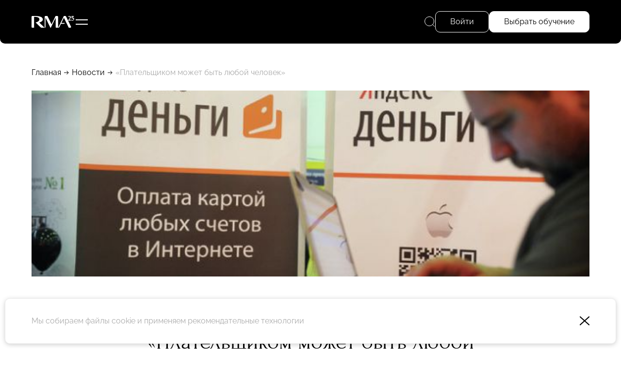

--- FILE ---
content_type: text/html; charset=UTF-8
request_url: https://www.rma.ru/news/22882/
body_size: 12711
content:
<!DOCTYPE html>
<html lang="ru"
      xmlns="http://www.w3.org/1999/xhtml"
      xmlns:og="http://ogp.me/ns#"
      xmlns:fb="https://www.facebook.com/2008/fbml">

<head prefix="og: http://ogp.me/ns# fb: http://ogp.me/ns/fb# website: http://ogp.me/ns/website#">
	<base href="https://www.rma.ru/">
	<title>«Плательщиком может быть любой человек»</title>
	<meta http-equiv="Content-Type" content="text/html; charset=UTF-8">
	<meta name="description" content="«Плательщиком может быть любой человек»">
	
	<meta http-equiv="X-UA-Compatible" content="IE=edge">

	<link rel="canonical" href="https://www.rma.ru/news/22882/">

	<link rel="icon" type="image/png" href="/assets/favicon/favicon-96x96.png" sizes="96x96" />
<link rel="icon" type="image/svg+xml" href="/assets/favicon/favicon.svg" />
<link rel="shortcut icon" href="/assets/favicon/favicon.ico" />
<link rel="apple-touch-icon" sizes="180x180" href="/assets/favicon/apple-touch-icon.png" />
<meta name="apple-mobile-web-app-title" content="MyWebSite" />
<link rel="manifest" href="/assets/favicon/site.webmanifest" />
	<link rel="image_src" href="">

<meta property="og:type" content="website">
<meta property="og:site_name" content="www.rma.ru">
<meta property="og:title" content="«Плательщиком может быть любой человек»">
<meta property="og:description" content="«Плательщиком может быть любой человек»">
<meta property="og:url" content="https://www.rma.ru/news/22882/">
<meta property="og:locale" content="en_EN">
<meta property="og:image" content="">
<meta property="fb:app_id" content="">

<meta name="twitter:card" content="summary_large_image">
<meta name="twitter:title" content="«Плательщиком может быть любой человек»">
<meta name="twitter:description" content="«Плательщиком может быть любой человек»">
<meta name="twitter:image:src" content="">
<meta name="twitter:url" content="https://www.rma.ru/news/22882/">
<meta name="twitter:domain" content="www.rma.ru">

	<meta name="viewport" content="width=device-width, initial-scale=1.0, user-scalable=yes">
	<link href="/assets/styles/styles.min.css?1762088077026" rel="stylesheet" type="text/css">
</head>

<body data-page-type="news"data-rec-id="9270" class="hide-breadcrumbs-on-tablet">

<header class="fixed">
    <div class="wrapper-main">
        <div class="header--left">
            <a href="/" class="header--logo"><svg width="98" height="30" viewBox="0 0 98 30" xmlns="http://www.w3.org/2000/svg">
    <g fill="#fff">
        <path d="m85.53 28.76h3.29c1.42 0 2.36-1.49 1.73-2.77l-11.37-23.31c-.32-.67-.99-1.08-1.73-1.08h-3.22l-13.25 27.17c1.31 0 2.51-.75 3.08-1.93l3.5-7.18h6.88c1.06 0 1.93-.87 1.93-1.93h-7.87l5.83-11.95 11.21 22.98h-.02z"/>
        <path d="m17.71 16.72c4.85-1.27 8.22-4.01 8.22-7.18 0-5.05-5.36-7.95-20.21-7.95h-3.79c-1.06 0-1.93.87-1.93 1.93v23.26c0 1.06.87 1.93 1.93 1.93h3.8v-25.19c8.73 0 12.37 2.17 12.37 6.02 0 1.76-1.11 3.36-3 4.66-1.48 1.01-3.45 1.84-5.74 2.42l.91.88 10.63 10.26c.64.62 1.49.97 2.38.97h6.85l-12.41-11.98z"/>
        <path d="m55.28 1.59-9.37 19.21-9.38-19.21h-4.45c-1.06 0-1.93.87-1.93 1.93v25.24c1.06 0 1.93-.87 1.93-1.93v-21.29l11.32 23.22h.76l2.81-5.76 8.3-17.01v20.79c0 1.06.87 1.93 1.93 1.93h3.8v-25.19c0-1.06-.87-1.93-1.93-1.93h-3.8z"/>
        <path d="m83.45 4.35c0-.41.09-.79.27-1.13s.44-.63.77-.87.73-.42 1.2-.56c.47-.13.98-.2 1.54-.2.44 0 .83.07 1.19.21s.66.34.91.59.44.56.58.92.21.76.21 1.2-.07.82-.22 1.2c-.14.39-.37.81-.68 1.25s-.7.94-1.18 1.49-1.06 1.19-1.74 1.94h3.06c.13-.01.25-.02.38-.02h.41c-.02.15-.04.31-.05.49s-.03.34-.05.49h.02v.94h-6.49v-.57c.78-.85 1.43-1.56 1.98-2.14.54-.58.99-1.12 1.33-1.62s.59-1.01.75-1.52c.15-.51.23-1.13.23-1.86 0-.57-.13-1.03-.38-1.37s-.58-.51-.98-.51c-.15 0-.3.03-.45.1s-.33.17-.54.3-.48.31-.81.52-.75.46-1.27.75z"/>
        <path d="m93.5 12.42c-.5 0-.94-.06-1.32-.18s-.65-.28-.8-.49c-.12-.14-.18-.29-.18-.45 0-.18.04-.31.11-.37.07-.07.17-.15.29-.23.11-.12.21-.22.32-.3.1-.08.19-.16.27-.21.09-.06.16-.09.22-.09h.24c.15.34.39.63.72.86s.69.35 1.06.35c.51 0 .92-.17 1.22-.53.3-.35.45-.81.45-1.39 0-.37-.07-.71-.21-1.02s-.33-.57-.59-.79-.56-.39-.92-.51-.75-.18-1.19-.18c-.27 0-.53.01-.78.04s-.46.07-.62.12v-5.3h5.15v1.77h-4.05v1.59c.06 0 .15-.02.26-.02h.36c.64 0 1.21.08 1.73.25.51.16.96.39 1.33.68s.66.65.86 1.06.3.88.3 1.39c0 .6-.1 1.14-.3 1.63s-.49.91-.87 1.25-.83.61-1.35.8-1.1.29-1.74.29z"/>
    </g>
</svg>
</a>

                        <div class="header--left--sign-in button button--medium button--standard-radius" data-popup="sign-in">
                Войти
            </div>
            
            <div class="header--hamburger"><svg width="25" height="11" viewBox="0 0 25 11" fill="none" xmlns="http://www.w3.org/2000/svg"><g fill="white"><rect width="25" height="2"/><rect y="9" width="25" height="2"/></g></svg>
</div>

            <div class="header--faculty--wrapper">
                                    <a class="header--faculty--item" href="/faculties/sport/">Спорт</a>
                                    <a class="header--faculty--item" href="/faculties/art/">Арт</a>
                                    <a class="header--faculty--item" href="/faculties/fashion/">Fashion</a>
                                    <a class="header--faculty--item" href="/faculties/music/">Музыка</a>
                                    <a class="header--faculty--item" href="/faculties/restaurant/">Рестораны</a>
                            </div>
        </div>
        <div class="header--right">
            <div class="header--right--search">
                <svg width="22" height="22" viewBox="0 0 22 22" fill="none" xmlns="http://www.w3.org/2000/svg">
    <circle cx="10" cy="10" r="9.5" stroke="white"/>
    <path d="M16.4935 16.5073L21.0001 21" stroke="white"/>
</svg>
                <span>Поиск</span>
                <div class="header--right--search--input--wrapper">
                    <form method="get" action="/search/" data-independent>
                        <input type="text" placeholder="Поиск" name="q" value="" autocomplete="off" />
                    </form>
                    <div class="header--right--search--close"></div>
                </div>
            </div>
                            <div class="header--right--sign-in button button--medium button--standard-radius" data-popup="sign-in">
                    Войти
                </div>
                        <a class="header--right--faculties button button--medium button--standard-radius button--highlighted" href="/faculties/">
                Выбрать обучение
            </a>
                    </div>
    </div>
</header>
<div class="menu--top">
    <div class="menu--top--inner">
        <div class="menu--top--columns">
            <div class="menu--main">
                            <div class="menu--main--col">
            <div class="menu--main--top">Обучение</div>
            <div class="menu--main--rows">
                                    <a href="/faculties/" data-type="faculties">Факультеты</a>
                                    <a href="/courses/" data-type="courses">Курсы</a>
                                    <a href="/join/" data-type="join">Как поступить</a>
                                    <a href="/foreign-traineeships/" data-type="foreign_traineeships">Зарубежные стажировки</a>
                            </div>
        </div>
                                                <div class="menu--main--col">
            <div class="menu--main--top">Об академии</div>
            <div class="menu--main--rows">
                                    <a href="/rma-history/" data-type="landing_history">История RMA</a>
                                    <a href="/news/" data-type="news">Новости</a>
                                    <a href="/team/" data-type="team">Команда RMA</a>
                                    <a href="/speakers/" data-type="speakers">Спикеры</a>
                                    <a href="/stories/" data-type="stories">Истории успеха</a>
                                    <a href="/smi/" data-type="smi">Для СМИ</a>
                                    <a href="/alumni/" data-type="alumni">Выпускники</a>
                            </div>
        </div>
    </div>
            <div class="menu--top--col-3">
                <div class="menu--main--top">&nbsp;</div>
                <div class="menu--main--rows">
                                            <a href="/rent/">Аренда</a>
                                            <a href="/contacts/">Контакты</a>
                                    </div>

                <div class="menu--top--contacts">
                    <a href="tel:8 495 640-15-45">8 495 640-15-45</a>
                    <a href="mailto:info@rma.ru">info@rma.ru</a>
                </div>

                <div class="menu--top--address">Москва, центр дизайна Artplay,  Нижняя Сыромятническая улица, дом 10, строение 12, 5 этаж</div>
            </div>
            <div class="menu--top--course">
                <a class="course--item" href="/courses/strategii-mody-v-epohu-pereizbytka/">
    <div class="course--item--top" style="background-image: url('uploads/course/preview2/bez_imeni-3_kopiya_2.jpg')">
        <div class="faculty--item--hero--labels">
                            <div class="faculty--item--hero--label" style="background-color: #FFD2D9;">Fashion</div>
                        <div class="faculty--item--hero--label course--online">Гибрид</div>
        </div>
                <div class="bubble--wrapper bubble--wrapper--vertical">
            <div class="bubble--item bubble--item--bg-white">15 дней</div>
                            <div class="bubble--item bubble--item--bg-white">04 фев – 18 фев</div>
                    </div>
            </div>
    <div class="course--title">Стратегии моды в эпоху переизбытка</div>
</a>
            </div>
        </div>
        <div class="socials">
                <a href="https://vk.com/businessschoolrma" target="_blank"><svg width="33" height="20" viewBox="0 0 33 20" fill="none" xmlns="http://www.w3.org/2000/svg">
    <path fill-rule="evenodd" clip-rule="evenodd" d="M32.2428 1.52989C32.4722 0.765102 32.2428 0.203125 31.1511 0.203125H27.5409C26.6229 0.203125 26.1997 0.688589 25.9702 1.2239C25.9702 1.2239 24.1342 5.69788 21.5333 8.60395C20.692 9.44523 20.3095 9.71296 19.8505 9.71296C19.621 9.71296 19.2767 9.44523 19.2767 8.68051V1.52989C19.2767 0.612145 19.0225 0.203125 18.2574 0.203125H12.5842C12.0106 0.203125 11.6656 0.629066 11.6656 1.03275C11.6656 1.90276 12.9659 2.1034 13.0999 4.55072V9.86593C13.0999 11.0312 12.8894 11.2425 12.4305 11.2425C11.2066 11.2425 8.22948 6.74859 6.46379 1.60633C6.11775 0.606855 5.77069 0.203125 4.84802 0.203125H1.2378C0.206311 0.203125 0 0.688589 0 1.2239C0 2.17991 1.22395 6.92154 5.69889 13.1927C8.68216 17.4753 12.8854 19.7969 16.7101 19.7969C19.005 19.7969 19.2889 19.2813 19.2889 18.3931V15.1563C19.2889 14.1251 19.5063 13.9192 20.233 13.9192C20.7684 13.9192 21.6864 14.1869 23.8282 16.2518C26.2761 18.6991 26.6797 19.7969 28.0565 19.7969H31.6668C32.6982 19.7969 33.214 19.2813 32.9164 18.2637C32.5908 17.2496 31.4222 15.7782 29.8715 14.0339C29.03 13.0397 27.7677 11.969 27.3852 11.4336C26.8498 10.7454 27.0028 10.4395 27.3852 9.82773C27.3852 9.82773 31.7838 3.63297 32.2428 1.52989Z" fill="white"/>
</svg>
</a>
                        <a href="https://t.me/rmaschool" target="_blank"><svg width="24" height="24" viewBox="0 0 24 24" fill="none" xmlns="http://www.w3.org/2000/svg">
    <path fill-rule="evenodd" clip-rule="evenodd" d="M24 12C24 18.6274 18.6274 24 12 24C5.37258 24 0 18.6274 0 12C0 5.37258 5.37258 0 12 0C18.6274 0 24 5.37258 24 12ZM12.43 8.85893C11.2629 9.3444 8.93015 10.3492 5.43191 11.8733C4.86385 12.0992 4.56628 12.3202 4.53919 12.5363C4.4934 12.9015 4.95073 13.0453 5.57349 13.2411C5.6582 13.2678 5.74598 13.2954 5.83596 13.3246C6.44866 13.5238 7.27284 13.7568 7.70131 13.766C8.08996 13.7744 8.52375 13.6142 9.00266 13.2853C12.2712 11.079 13.9584 9.96381 14.0643 9.93977C14.1391 9.92281 14.2426 9.90148 14.3128 9.96385C14.3829 10.0262 14.3761 10.1443 14.3686 10.176C14.3233 10.3691 12.5281 12.0381 11.5991 12.9018C11.3095 13.171 11.1041 13.362 11.0621 13.4056C10.968 13.5034 10.8721 13.5958 10.78 13.6846C10.2108 14.2333 9.78393 14.6448 10.8036 15.3168C11.2937 15.6397 11.6858 15.9067 12.077 16.1731C12.5042 16.4641 12.9303 16.7543 13.4816 17.1157C13.6221 17.2078 13.7562 17.3034 13.8869 17.3965C14.3841 17.751 14.8308 18.0694 15.3826 18.0186C15.7033 17.9891 16.0345 17.6876 16.2027 16.7884C16.6002 14.6632 17.3816 10.0585 17.5622 8.16098C17.5781 7.99473 17.5582 7.78197 17.5422 7.68858C17.5262 7.59518 17.4928 7.46211 17.3714 7.3636C17.2276 7.24694 17.0057 7.22234 16.9064 7.22408C16.455 7.23204 15.7626 7.47282 12.43 8.85893Z" fill="white"/>
</svg>
</a>
                <a href="https://wa.me/79096401345" target="_blank"><svg fill="none" height="24" viewBox="0 0 24 24" width="24" xmlns="http://www.w3.org/2000/svg"><path d="m12 0c-6.6167 0-11.9999836 5.3833-11.9999836 12 0 2.0661.5337376 4.0977 1.5459036 5.8904l-1.5265993 5.447c-.0500868.1789-.0015652.3709.1278253.504.099652.1028.235304.1586.374608.1586.041739 0 .084-.0052.125217-.0151l5.684849-1.4082c1.73582.9318 3.69078 1.4233 5.66818 1.4233 6.6167 0 11.9999-5.3833 11.9999-12s-5.3832-12-11.9999-12zm6.0365 16.2344c-.2567.7106-1.488 1.3592-2.0797 1.4463-.5311.0777-1.2031.1111-1.9408-.1205-.4472-.1409-1.0211-.3277-1.7562-.6412-3.09025-1.318-5.10833-4.3905-5.26276-4.5934-.15391-.203-1.25791-1.6493-1.25791-3.14612 0-1.49687.79565-2.23305 1.07843-2.53774.28278-.3047.61617-.38087.82174-.38087.20556 0 .4106.00261.5906.01096.18939.00939.44348-.07148.69339.52226.2567.60939.87287 2.10626.94904 2.25913.07722.15234.12837.33026.02609.53321-.10226.20296-.15339.32974-.30783.50767-.15443.1779-.32347.3965-.46225.5332-.15444.1518-.31461.3162-.13514.6209.17948.3047.79774 1.3007 1.7139 2.1073 1.1765 1.0362 2.1694 1.3575 2.4772 1.5099.3078.1523.4878.1268.6673-.0762.1795-.2035.7701-.8885.9752-1.1927.205-.3042.4106-.2541.6933-.1523.2828.1012 1.7974.8368 2.1053.9892.3078.1523.5133.2285.5906.3553.0772.1263.0772.7356-.1795 1.4457z" fill="#fff"/></svg></a>
    </div>
    </div>
</div>
<div class="floating-message">
        <a href="https://t.me/rma_school" class="floating-message--item floating-message--item--colored"><svg width="60" height="60" viewBox="0 0 60 60" fill="none" xmlns="http://www.w3.org/2000/svg">
    <circle cx="30" cy="30" r="29.5" stroke="white"/>
    <path d="M15.7519 28.1769C23.7525 23.9488 34.1059 18.7938 35.5351 18.0803C39.2839 16.2129 40.4342 16.5707 39.8607 20.7064C39.4488 23.6788 38.2603 33.5201 37.3131 39.6455C36.751 43.2779 35.4899 43.7085 33.5069 42.1369C32.5533 41.3806 27.7401 37.557 26.6955 36.6592C25.7419 35.841 24.4267 34.8568 26.0761 32.9182C26.663 32.2277 30.5105 27.8145 33.5082 24.3793C33.901 23.9281 33.4076 23.1871 32.9544 23.5488C28.914 26.7676 23.312 31.2351 22.599 31.817C21.5219 32.6957 20.4875 33.0987 18.6306 32.4579C17.2276 31.9738 15.857 31.3964 15.3235 31.1762C13.2693 30.3289 13.7569 29.2315 15.7519 28.1769Z" fill="white"/>
</svg>
</a>
    </div>

<div class="mobile-float--overlay"></div>


<div class="inner-page-wrapper">
    <div class="wrapper-main">
    <div class="breadcrumbs">
                                    <a href="/">Главная</a>
                        <div class="breadcrumb--sep"></div>                                    <a href="/news/">Новости</a>
                        <div class="breadcrumb--sep"></div>                                    <div class="breadcrumb--item">«Плательщиком может быть любой человек»</div>
                                    </div>
</div>

    <div class="page--news"><div class="wrapper-main">
        <div class="news--details--hero news--details--hero--v-">
        <img src="uploads/news_pic/de55319184.jpg" alt="«Плательщиком может быть любой человек»">
    </div>
    
    <div class="wrapper-narrow news--details--wrapper ">
        <a href="/news/" class="navi--back">Назад</a>

        <div class="news--details--date">10 Февраля</div>

        <h1>«Плательщиком может быть любой человек»</h1>

        <div class="news--details--content">
                        
<p><strong>Платежный сервис «<a href="https://money.yandex.ru/new/" target="_blank" >Яндекс.Деньги</a>» запустил услугу, позволяющую выставлять счета между пользователями. Сервис призван помочь осуществлять между конкретными людьми денежные переводы, например, для оплаты квартиры, сдаваемой в аренду, коллективной покупки подарка или совместного проекта, пишет «<a href="http://lenta.ru/" target="_blank" >Лента.ру</a>». </strong></p>
 
<p>Для составления формы нужно зайти на сайт «Яндекс.Денег» и указать назначение платежа, сумму оплаты и электронную почту того, кому будет выставлен счет. После этого сервис автоматически создаст письмо с нужными полями и отправит его на указанный адрес электронной почты. При этом необходимо, чтобы пользователь, выставивший счет, имел электронный кошелек на сервисе «Яндекса», так как сумма поступает именно на него. Плательщик может перевести деньги с любой банковской карты или из кошелька в «Яндекс.Деньгах». </p>
 
<p>Если плательщик осуществляет перевод средств с банковской карты, то комиссия с отправителя составляет 2 процента, если с кошелька в «Яндекс.Деньгах» — 0,5 процента. Плательщиком, в свою очередь, может быть любой человек, даже не зарегистрированный на сервисе, и комиссия для него отсутствует. </p>
 
<p>Кроме того, можно отслеживать историю платежей – когда именно и за что была переведена конкретная сумма. Для этого каждый счет имеет свой номер. Как пояснили «Ленте.ру» в компании, отличием нового сервиса от, например, краундфандингового проектов, является то, что в случае последнего при создании формы для приема платежа пользователь может отправить лишь ссылку на нее. Тогда как новая услуга позволяет осуществить перевод, не выходя из электронной почты — прямо в письме, полученного от выставившего счет. При этом счет уникальный — тот, кто его выставил, всегда будет знать, от кого и за что пришли деньги, добавили в «Яндекс.Деньгах». </p>
 
<p>«Яндекс.Деньги» — самый крупный платёжный сервис в рунете, по данным TNS за 2014 год. К концу прошлого года в нем было зарегистрировано 20 миллионов кошельков. Сервис позволяет платить и принимать оплату электронными деньгами, наличными, с банковских карт Visa и MasterCard. </p>
 

                <div class="pics--carousel--wrapper">
        <div class="pics--carousel">
                            <div class="pic--carousel--slide" style="--pic: url(/uploads/news_pic/de55319184.jpg);">
                    <img src="uploads/news_pic/de55319184.jpg" alt="" loading="lazy" />
                </div>
                    </div>
        <div class="pics--carousel--nav">
            <div class="list--controls">
                <div class="list--control list--control--left"><svg width="44" height="44" viewBox="0 0 44 44" fill="none" xmlns="http://www.w3.org/2000/svg">
    <circle cx="22" cy="22" r="21.5" transform="matrix(-1 0 0 1 44 0)"/>
    <path d="M13.6464 22.3536C13.4512 22.1583 13.4512 21.8417 13.6464 21.6464L16.8284 18.4645C17.0237 18.2692 17.3403 18.2692 17.5355 18.4645C17.7308 18.6597 17.7308 18.9763 17.5355 19.1716L14.7071 22L17.5355 24.8284C17.7308 25.0237 17.7308 25.3403 17.5355 25.5355C17.3403 25.7308 17.0237 25.7308 16.8284 25.5355L13.6464 22.3536ZM32 22.5L14 22.5V21.5L32 21.5V22.5Z"/>
</svg>
</div>
                <div class="list--control list--control--right"><svg width="44" height="44" viewBox="0 0 44 44" fill="none" xmlns="http://www.w3.org/2000/svg">
    <circle cx="22" cy="22" r="21.5" transform="matrix(-1 0 0 1 44 0)"/>
    <path d="M13.6464 22.3536C13.4512 22.1583 13.4512 21.8417 13.6464 21.6464L16.8284 18.4645C17.0237 18.2692 17.3403 18.2692 17.5355 18.4645C17.7308 18.6597 17.7308 18.9763 17.5355 19.1716L14.7071 22L17.5355 24.8284C17.7308 25.0237 17.7308 25.3403 17.5355 25.5355C17.3403 25.7308 17.0237 25.7308 16.8284 25.5355L13.6464 22.3536ZM32 22.5L14 22.5V21.5L32 21.5V22.5Z"/>
</svg>
</div>
            </div>
            <div class="pics--carousel--nav--dots"></div>
        </div>
    </div>

            
                            <div class="news--details--pattern">
                    <img src="uploads/settings/9884f5ab49.jpg" alt="" />
                </div>
                    </div>
    </div>
</div>
</div>
</div>

<footer>
    <div class="wrapper-main">
        <div class="footer--left">
            <div class="footer--first-line">Контакты</div>

            <div class="footer--contacts">
                <a href="tel:8 495 640-15-45">8 495 640-15-45</a>
                <a href="mailto:info@rma.ru">info@rma.ru</a>
            </div>

            <div class="footer--address">
                Москва, центр дизайна Artplay,  Нижняя Сыромятническая улица, дом 10, строение 12, 5 этаж
                <a href="/contacts/">Как найти</a>
            </div>

            <div class="socials">
                <a href="https://vk.com/businessschoolrma" target="_blank"><svg width="33" height="20" viewBox="0 0 33 20" fill="none" xmlns="http://www.w3.org/2000/svg">
    <path fill-rule="evenodd" clip-rule="evenodd" d="M32.2428 1.52989C32.4722 0.765102 32.2428 0.203125 31.1511 0.203125H27.5409C26.6229 0.203125 26.1997 0.688589 25.9702 1.2239C25.9702 1.2239 24.1342 5.69788 21.5333 8.60395C20.692 9.44523 20.3095 9.71296 19.8505 9.71296C19.621 9.71296 19.2767 9.44523 19.2767 8.68051V1.52989C19.2767 0.612145 19.0225 0.203125 18.2574 0.203125H12.5842C12.0106 0.203125 11.6656 0.629066 11.6656 1.03275C11.6656 1.90276 12.9659 2.1034 13.0999 4.55072V9.86593C13.0999 11.0312 12.8894 11.2425 12.4305 11.2425C11.2066 11.2425 8.22948 6.74859 6.46379 1.60633C6.11775 0.606855 5.77069 0.203125 4.84802 0.203125H1.2378C0.206311 0.203125 0 0.688589 0 1.2239C0 2.17991 1.22395 6.92154 5.69889 13.1927C8.68216 17.4753 12.8854 19.7969 16.7101 19.7969C19.005 19.7969 19.2889 19.2813 19.2889 18.3931V15.1563C19.2889 14.1251 19.5063 13.9192 20.233 13.9192C20.7684 13.9192 21.6864 14.1869 23.8282 16.2518C26.2761 18.6991 26.6797 19.7969 28.0565 19.7969H31.6668C32.6982 19.7969 33.214 19.2813 32.9164 18.2637C32.5908 17.2496 31.4222 15.7782 29.8715 14.0339C29.03 13.0397 27.7677 11.969 27.3852 11.4336C26.8498 10.7454 27.0028 10.4395 27.3852 9.82773C27.3852 9.82773 31.7838 3.63297 32.2428 1.52989Z" fill="white"/>
</svg>
</a>
                        <a href="https://t.me/rmaschool" target="_blank"><svg width="24" height="24" viewBox="0 0 24 24" fill="none" xmlns="http://www.w3.org/2000/svg">
    <path fill-rule="evenodd" clip-rule="evenodd" d="M24 12C24 18.6274 18.6274 24 12 24C5.37258 24 0 18.6274 0 12C0 5.37258 5.37258 0 12 0C18.6274 0 24 5.37258 24 12ZM12.43 8.85893C11.2629 9.3444 8.93015 10.3492 5.43191 11.8733C4.86385 12.0992 4.56628 12.3202 4.53919 12.5363C4.4934 12.9015 4.95073 13.0453 5.57349 13.2411C5.6582 13.2678 5.74598 13.2954 5.83596 13.3246C6.44866 13.5238 7.27284 13.7568 7.70131 13.766C8.08996 13.7744 8.52375 13.6142 9.00266 13.2853C12.2712 11.079 13.9584 9.96381 14.0643 9.93977C14.1391 9.92281 14.2426 9.90148 14.3128 9.96385C14.3829 10.0262 14.3761 10.1443 14.3686 10.176C14.3233 10.3691 12.5281 12.0381 11.5991 12.9018C11.3095 13.171 11.1041 13.362 11.0621 13.4056C10.968 13.5034 10.8721 13.5958 10.78 13.6846C10.2108 14.2333 9.78393 14.6448 10.8036 15.3168C11.2937 15.6397 11.6858 15.9067 12.077 16.1731C12.5042 16.4641 12.9303 16.7543 13.4816 17.1157C13.6221 17.2078 13.7562 17.3034 13.8869 17.3965C14.3841 17.751 14.8308 18.0694 15.3826 18.0186C15.7033 17.9891 16.0345 17.6876 16.2027 16.7884C16.6002 14.6632 17.3816 10.0585 17.5622 8.16098C17.5781 7.99473 17.5582 7.78197 17.5422 7.68858C17.5262 7.59518 17.4928 7.46211 17.3714 7.3636C17.2276 7.24694 17.0057 7.22234 16.9064 7.22408C16.455 7.23204 15.7626 7.47282 12.43 8.85893Z" fill="white"/>
</svg>
</a>
                <a href="https://wa.me/79096401345" target="_blank"><svg fill="none" height="24" viewBox="0 0 24 24" width="24" xmlns="http://www.w3.org/2000/svg"><path d="m12 0c-6.6167 0-11.9999836 5.3833-11.9999836 12 0 2.0661.5337376 4.0977 1.5459036 5.8904l-1.5265993 5.447c-.0500868.1789-.0015652.3709.1278253.504.099652.1028.235304.1586.374608.1586.041739 0 .084-.0052.125217-.0151l5.684849-1.4082c1.73582.9318 3.69078 1.4233 5.66818 1.4233 6.6167 0 11.9999-5.3833 11.9999-12s-5.3832-12-11.9999-12zm6.0365 16.2344c-.2567.7106-1.488 1.3592-2.0797 1.4463-.5311.0777-1.2031.1111-1.9408-.1205-.4472-.1409-1.0211-.3277-1.7562-.6412-3.09025-1.318-5.10833-4.3905-5.26276-4.5934-.15391-.203-1.25791-1.6493-1.25791-3.14612 0-1.49687.79565-2.23305 1.07843-2.53774.28278-.3047.61617-.38087.82174-.38087.20556 0 .4106.00261.5906.01096.18939.00939.44348-.07148.69339.52226.2567.60939.87287 2.10626.94904 2.25913.07722.15234.12837.33026.02609.53321-.10226.20296-.15339.32974-.30783.50767-.15443.1779-.32347.3965-.46225.5332-.15444.1518-.31461.3162-.13514.6209.17948.3047.79774 1.3007 1.7139 2.1073 1.1765 1.0362 2.1694 1.3575 2.4772 1.5099.3078.1523.4878.1268.6673-.0762.1795-.2035.7701-.8885.9752-1.1927.205-.3042.4106-.2541.6933-.1523.2828.1012 1.7974.8368 2.1053.9892.3078.1523.5133.2285.5906.3553.0772.1263.0772.7356-.1795 1.4457z" fill="#fff"/></svg></a>
    </div>

            <div class="footer--copyright--menu">
    <a href="/educational-docs/">Сведения об образовательной организации</a>
    <a href="/license/">Лицензия</a>
</div>
<div class="footer--copyright">RMA © 2000–2025, АНО ДПО &quot;РМА&quot;<br />
Все права защищены</div>
        </div>
        <div class="footer--center">
            <div class="menu--main">
                            <div class="menu--main--col">
            <div class="menu--main--top">Обучение</div>
            <div class="menu--main--rows">
                                    <a href="/faculties/" data-type="faculties">Факультеты</a>
                                    <a href="/courses/" data-type="courses">Курсы</a>
                                    <a href="/join/" data-type="join">Как поступить</a>
                                    <a href="/foreign-traineeships/" data-type="foreign_traineeships">Зарубежные стажировки</a>
                            </div>
        </div>
                            <div class="menu--main--col">
            <div class="menu--main--top">Об академии</div>
            <div class="menu--main--rows">
                                    <a href="/rma-history/" data-type="landing_history">История RMA</a>
                                    <a href="/news/" data-type="news">Новости</a>
                                    <a href="/team/" data-type="team">Команда RMA</a>
                                    <a href="/speakers/" data-type="speakers">Спикеры</a>
                                    <a href="/stories/" data-type="stories">Истории успеха</a>
                                    <a href="/smi/" data-type="smi">Для СМИ</a>
                                    <a href="/alumni/" data-type="alumni">Выпускники</a>
                                    <a href="/rent/" data-type="rent">Аренда</a>
                                    <a href="/contacts/" data-type="contacts">Контакты</a>
                            </div>
        </div>
    </div>

            <div class="footer--feedback mobile-float">
                <div class="footer--feedback--title">Остались вопросы?</div>
                <div class="footer--feedback--content">Оставьте свои контакты в форме ниже и мы вам перезвоним</div>

                <form action="/api/feedback/send" method="post" class="single-field-w-button single-field-w-button--white" data-name="callback" data-anchor="callback">
                    <input type="tel" placeholder="+7 (" name="phone" required pattern="\+\d\s\(\d{3}\)\s\d{3}-\d{2}-\d{2}">
                    <button type="submit" class="button--arrow-circle-white"></button>
                </form>

                <div class="mobile-float--close"></div>
            </div>
        </div>
        <div class="footer--right">
            <div class="socials">
                <a href="https://vk.com/businessschoolrma" target="_blank"><svg width="33" height="20" viewBox="0 0 33 20" fill="none" xmlns="http://www.w3.org/2000/svg">
    <path fill-rule="evenodd" clip-rule="evenodd" d="M32.2428 1.52989C32.4722 0.765102 32.2428 0.203125 31.1511 0.203125H27.5409C26.6229 0.203125 26.1997 0.688589 25.9702 1.2239C25.9702 1.2239 24.1342 5.69788 21.5333 8.60395C20.692 9.44523 20.3095 9.71296 19.8505 9.71296C19.621 9.71296 19.2767 9.44523 19.2767 8.68051V1.52989C19.2767 0.612145 19.0225 0.203125 18.2574 0.203125H12.5842C12.0106 0.203125 11.6656 0.629066 11.6656 1.03275C11.6656 1.90276 12.9659 2.1034 13.0999 4.55072V9.86593C13.0999 11.0312 12.8894 11.2425 12.4305 11.2425C11.2066 11.2425 8.22948 6.74859 6.46379 1.60633C6.11775 0.606855 5.77069 0.203125 4.84802 0.203125H1.2378C0.206311 0.203125 0 0.688589 0 1.2239C0 2.17991 1.22395 6.92154 5.69889 13.1927C8.68216 17.4753 12.8854 19.7969 16.7101 19.7969C19.005 19.7969 19.2889 19.2813 19.2889 18.3931V15.1563C19.2889 14.1251 19.5063 13.9192 20.233 13.9192C20.7684 13.9192 21.6864 14.1869 23.8282 16.2518C26.2761 18.6991 26.6797 19.7969 28.0565 19.7969H31.6668C32.6982 19.7969 33.214 19.2813 32.9164 18.2637C32.5908 17.2496 31.4222 15.7782 29.8715 14.0339C29.03 13.0397 27.7677 11.969 27.3852 11.4336C26.8498 10.7454 27.0028 10.4395 27.3852 9.82773C27.3852 9.82773 31.7838 3.63297 32.2428 1.52989Z" fill="white"/>
</svg>
</a>
                        <a href="https://t.me/rmaschool" target="_blank"><svg width="24" height="24" viewBox="0 0 24 24" fill="none" xmlns="http://www.w3.org/2000/svg">
    <path fill-rule="evenodd" clip-rule="evenodd" d="M24 12C24 18.6274 18.6274 24 12 24C5.37258 24 0 18.6274 0 12C0 5.37258 5.37258 0 12 0C18.6274 0 24 5.37258 24 12ZM12.43 8.85893C11.2629 9.3444 8.93015 10.3492 5.43191 11.8733C4.86385 12.0992 4.56628 12.3202 4.53919 12.5363C4.4934 12.9015 4.95073 13.0453 5.57349 13.2411C5.6582 13.2678 5.74598 13.2954 5.83596 13.3246C6.44866 13.5238 7.27284 13.7568 7.70131 13.766C8.08996 13.7744 8.52375 13.6142 9.00266 13.2853C12.2712 11.079 13.9584 9.96381 14.0643 9.93977C14.1391 9.92281 14.2426 9.90148 14.3128 9.96385C14.3829 10.0262 14.3761 10.1443 14.3686 10.176C14.3233 10.3691 12.5281 12.0381 11.5991 12.9018C11.3095 13.171 11.1041 13.362 11.0621 13.4056C10.968 13.5034 10.8721 13.5958 10.78 13.6846C10.2108 14.2333 9.78393 14.6448 10.8036 15.3168C11.2937 15.6397 11.6858 15.9067 12.077 16.1731C12.5042 16.4641 12.9303 16.7543 13.4816 17.1157C13.6221 17.2078 13.7562 17.3034 13.8869 17.3965C14.3841 17.751 14.8308 18.0694 15.3826 18.0186C15.7033 17.9891 16.0345 17.6876 16.2027 16.7884C16.6002 14.6632 17.3816 10.0585 17.5622 8.16098C17.5781 7.99473 17.5582 7.78197 17.5422 7.68858C17.5262 7.59518 17.4928 7.46211 17.3714 7.3636C17.2276 7.24694 17.0057 7.22234 16.9064 7.22408C16.455 7.23204 15.7626 7.47282 12.43 8.85893Z" fill="white"/>
</svg>
</a>
                <a href="https://wa.me/79096401345" target="_blank"><svg fill="none" height="24" viewBox="0 0 24 24" width="24" xmlns="http://www.w3.org/2000/svg"><path d="m12 0c-6.6167 0-11.9999836 5.3833-11.9999836 12 0 2.0661.5337376 4.0977 1.5459036 5.8904l-1.5265993 5.447c-.0500868.1789-.0015652.3709.1278253.504.099652.1028.235304.1586.374608.1586.041739 0 .084-.0052.125217-.0151l5.684849-1.4082c1.73582.9318 3.69078 1.4233 5.66818 1.4233 6.6167 0 11.9999-5.3833 11.9999-12s-5.3832-12-11.9999-12zm6.0365 16.2344c-.2567.7106-1.488 1.3592-2.0797 1.4463-.5311.0777-1.2031.1111-1.9408-.1205-.4472-.1409-1.0211-.3277-1.7562-.6412-3.09025-1.318-5.10833-4.3905-5.26276-4.5934-.15391-.203-1.25791-1.6493-1.25791-3.14612 0-1.49687.79565-2.23305 1.07843-2.53774.28278-.3047.61617-.38087.82174-.38087.20556 0 .4106.00261.5906.01096.18939.00939.44348-.07148.69339.52226.2567.60939.87287 2.10626.94904 2.25913.07722.15234.12837.33026.02609.53321-.10226.20296-.15339.32974-.30783.50767-.15443.1779-.32347.3965-.46225.5332-.15444.1518-.31461.3162-.13514.6209.17948.3047.79774 1.3007 1.7139 2.1073 1.1765 1.0362 2.1694 1.3575 2.4772 1.5099.3078.1523.4878.1268.6673-.0762.1795-.2035.7701-.8885.9752-1.1927.205-.3042.4106-.2541.6933-.1523.2828.1012 1.7974.8368 2.1053.9892.3078.1523.5133.2285.5906.3553.0772.1263.0772.7356-.1795 1.4457z" fill="#fff"/></svg></a>
    </div>

            <div class="footer--copyright--menu">
    <a href="/educational-docs/">Сведения об образовательной организации</a>
    <a href="/license/">Лицензия</a>
</div>
<div class="footer--copyright">RMA © 2000–2025, АНО ДПО &quot;РМА&quot;<br />
Все права защищены</div>
        </div>
    </div>
</footer>

<div class="dipopup" data-name="sign-in">
    <div class="dipopup--inner">
        <div class="tab--outer">
            <div class="tab--wrapper">
                <div class="tab--wrapper--item" data-name="sign-up">Регистрация</div>
                <div class="tab--wrapper--item selected" data-name="sign-in">Вход</div>
            </div>

            <div class="tab--pages">
                <div class="tab--page" data-name="sign-up">
                    <div class="text-basic">Учитесь у лидеров индустрии</div>

                    <form method="post" action="/api/auth/sign_up" data-name="sign-up">
    <div class="form--col">
        <div class="form--row" data-required>
            <label for="name_sign_up">Имя и фамилия</label>
            <div><input name="name" id="name_sign_up" required type="text" class="rounded"></div>
        </div>

        <div class="form--row" data-required>
            <label for="email_sign_up">Email</label>
            <div><input name="email" id="email_sign_up" required type="email" class="rounded"></div>
        </div>

        <div class="form--row" data-required>
            <label for="phone_sign_up">Телефон</label>
            <div><input name="phone" id="phone_sign_up" required type="tel" class="rounded"></div>
        </div>

        <div class="form--row">
            <label for="password_sign_up">Пароль</label>
            <div><input name="password" id="password_sign_up" type="password" class="rounded"></div>
        </div>

        <div class="smart-captcha--wrapper" data-sitekey="ysc1_KQGiP34MPzcq5LbuxXaffxdWtofqZoXZX01YzlGlff7b5432"></div>

        <div class="form--col form--col--mini">
            <div class="form--row-checkbox">
                <input type="checkbox" id="agree_newsletter_sign_up" />
                <label for="agree_newsletter_sign_up">Я согласен получать рекламную рассылку от RMA  и <a href="/agreement-of-advertisement/" target=_blank>ознакомился с Согласием на получение  рекламной рассылки</a></label>
            </div>

            <div class="form--row-checkbox">
                <input type="checkbox" id="agree_personal_sign_up" required />
                <label for="agree_personal_sign_up">Даю <a href="/personal-data-agreement/" target=_blank>согласие на обработку моих персональных данных</a></label>
            </div>

            <div class="form--row-checkbox">
                <input type="checkbox" id="agree_offer_sign_up" required />
                <label for="agree_offer_sign_up">Подтверждаю, что ознакомился с оффертой  и принимаю ее условия</label>
            </div>
        </div>

        <div class="form--error"></div>

        <div>
            <button class="button button--black button--highlighted button--standard-radius">Зарегистрироваться</button>
        </div>
    </div>
</form>
                </div>

                <div class="tab--page selected" data-name="sign-in">
                    <div class="text-basic">Войдите в аккаунт, чтобы начать учиться</div>

                    <form method="post" action="/api/auth/login" data-name="sign-in" name="sign-in">
    <div class="form--col">
        <div class="form--row" data-required>
            <label for="email_sign_in">Email</label>
            <div><input name="email" id="email_sign_in" required type="text" class="rounded"></div>
        </div>

        <div class="form--row">
            <label for="password_sign_in">Пароль</label>
            <div><input name="password" id="password_sign_in" type="password" class="rounded"></div>
        </div>

        <div class="reset-password--link">
            <span class="small-form-link">Не помню пароль</span>
        </div>

        <div class="form--error"></div>

        <div>
            <button class="button button--black button--highlighted button--standard-radius">Войти</button>
        </div>
    </div>
</form>
                    <form method="post" action="/api/auth/reset_password" data-name="reset-password" name="reset-password" class="not-displayed">
    <div class="form--col">
        <div class="form--row" data-required>
            <label for="email_reset_password">Email</label>
            <div><input name="email" id="email_reset_password" required type="text" class="rounded"></div>
        </div>

        <div class="sign-in--link">
            <span class="small-form-link">Войти по паролю</span>
        </div>

        <div class="form--error"></div>
        <div class="form--success">На указанную почту выслано письмо с инструкцией по восстановлению пароля</div>

        <div>
            <button class="button button--black button--highlighted button--standard-radius">Восстановить пароль</button>
        </div>
    </div>
</form>
                </div>
            </div>
        </div>
    </div>
</div>
<div class="dipopup" data-name="application">
    <div class="dipopup--inner dipopup--inner--medium">
        <form method="post" action="/api/application/submit" data-name="application" data-anchor="application">
    <div class="contacts--form">
        <h2>Оставить заявку на обучение</h2>
        <div>Наши консультанты свяжутся с Вами и ответят на любые вопросы о процессе обучения.</div>

        <div class="contacts--form--columns">
            <div class="form--col contacts--form--col">
                <div class="form--row" data-required>
                    <label for="name">Имя и фамилия</label>
                    <div><input name="name" id="name" required type="text" class="rounded" value=""></div>
                </div>

                <div class="form--row-double">
                    <div class="form--row form--row--rest" data-required>
                        <label for="education_id">Образование</label>
                        <div>
                            <div class="select-wrapper">
                                <select name="education_id" id="education_id" required data-placeholder="Выберите вариант">
                                                                            <option value="1">Среднее</option>
                                                                            <option value="2">Среднее специальное</option>
                                                                            <option value="3">Неоконченное высшее</option>
                                                                            <option value="4">Высшее</option>
                                                                            <option value="99">другое</option>
                                                                    </select>
                            </div>
                        </div>
                    </div>
                    <div class="form--row form--row--90">
                        <label for="age">Возраст</label>
                        <div><input name="age" id="age" type="number" class="rounded"></div>
                    </div>
                </div>

                <div class="form--row" data-required>
                    <label for="email">Email</label>
                    <div><input name="email" id="email" required type="email" class="rounded" value=""></div>
                </div>

                <div class="form--row" data-required>
                    <label for="phone">Телефон</label>
                    <div><input name="phone" id="phone" required type="tel" class="rounded" value=""></div>
                </div>
            </div>
            <div class="contacts--form--sep"></div>
            <div class="form--col contacts--form--col">
                <div class="form--row">
                    <label for="faculty_id">Выберите факультет</label>
                    <div>
                            <div class="select-wrapper ">
    <select name="faculty_id"  data-placeholder="Все факультеты" >
                            <option value="3" data-slug="sport" >Спорт</option>
                    <option value="5" data-slug="art" >Арт</option>
                    <option value="4" data-slug="fashion" >Fashion</option>
                    <option value="2" data-slug="music" >Музыка</option>
                    <option value="1" data-slug="restaurant" >Рестораны</option>
            </select>
</div>
                    </div>
                </div>

                <div class="form--row" data-field="faculty_program_id">
                    <label for="faculty_program_id">Выберите учебную программу</label>
                    <div>
                            <div class="select-wrapper ">
    <select name="faculty_program_id"  data-placeholder="Все программы" >
                    <option value="" selected>&mdash;</option>
                                        <option value="faculty_program-3"  data-faculty-id="2" data-slug="programma-professionalnoy-perepodgotovki-menedzhment-v-muzykalnom-biznese-i-industrii-razvlecheniy">Программа профессиональной переподготовки &quot;Менеджмент в музыкальном бизнесе и индустрии развлечений&quot;</option>
                                <option value="faculty_program-5"  data-faculty-id="4" data-slug="osnovnaya-programma-biznes-i-dizayn-v-industrii-mody">Основная программа.  Бизнес и дизайн в индустрии моды</option>
                                <option value="faculty_program-1"  data-faculty-id="5" data-slug="art-menedzhment-i-galereyny-biznes">Арт-менеджмент и галерейный бизнес</option>
                                <option value="faculty_program-2"  data-faculty-id="3" data-slug="marketing-sport">Маркетинг и медиа в игровых видах спорта</option>
                                <option value="faculty_program-12"  data-faculty-id="1" data-slug="ochny-intensiv-pribyl-restorana-2026">Очный интенсив: прибыль ресторана 2026 </option>
                                <option value="faculty_program-18"  data-faculty-id="5" data-slug="sovremennaya-marketingovaya-i-piar-strategiya-v-art-industrii">Современная маркетинговая и пиар стратегия в арт-индустрии</option>
                                <option value="faculty_program-17"  data-faculty-id="3" data-slug="economika-sporta-i-finansovy-menedzhment">Экономика спорта и финансовый менеджмент</option>
                                <option value="faculty_program-19"  data-faculty-id="1" data-slug="osnovnaya-programma-professionalnoy-perepodgotovki-menedzhment-v-restorannom-biznese">Основная программа профессиональной переподготовки «Менеджмент в ресторанном бизнесе» </option>
                                        <option value="course-12"  data-faculty-id="4" data-slug="strategii-mody-v-epohu-pereizbytka">Стратегии моды в эпоху переизбытка</option>
                                <option value="course-5"  data-faculty-id="5" data-slug="kreativ-metody-i-praktika-idet-zapis">Креатив. Методы и практика. Идёт запись</option>
                                <option value="course-13"  data-faculty-id="3" data-slug="economika-sporta-i-finansovy-menedzhment">Экономика спорта и финансовый менеджмент</option>
                                <option value="course-11"  data-faculty-id="3" data-slug="professionalnaya-stazhirovka-v-latinskoy-amerike-futbolnaya-industriya-brazilii-20-rio-de-zhaneyro-san-paulu">Профессиональная стажировка в Латинской Америке:  «Футбольная индустрия Бразилии 2.0» Рио-де-Жанейро/Сан-Паулу.</option>
                                <option value="course-10"  data-faculty-id="2" data-slug="marketing-muzykalnogo-proekta">Маркетинг и стратегия продвижения  музыкального проекта</option>
                                <option value="course-3"  data-faculty-id="2" data-slug="pravovaya-gramotnost-v-muzykalnoy-industrii">Правовая грамотность в музыкальной индустрии</option>
            </select>
</div>
                    </div>
                </div>

                
                <div class="form--row">
                    <label for="source_id">Откуда Вы узнали о RMA</label>
                    <div>
                        <div class="select-wrapper">
                            <select name="source_id" id="source_id" required data-placeholder="Выберите вариант">
                                                                    <option value="1">Реклама в Яндекс</option>
                                                                    <option value="2">Реклама в социальных сетях</option>
                                                                    <option value="3">Поиск в интернете</option>
                                                                    <option value="4">Социальные сети</option>
                                                                    <option value="5">Выставки, конференции, фестивали</option>
                                                                    <option value="6">Рекомендации знакомых</option>
                                                                    <option value="7">Рекомендации спикеров</option>
                                                                    <option value="10">Другое</option>
                                                            </select>
                        </div>
                    </div>
                </div>

                <div class="form--row">
                    <label for="message">Сообщение</label>
                    <div><input name="message" id="message" type="text" class="rounded"></div>
                </div>
            </div>
        </div>

        <div class="contacts--form--columns">
            <div class="form--col contacts--form--col">
                <div class="form--row-checkbox contacts--form--row-checkbox">
                    <input type="checkbox" id="agree" required />
                    <label for="agree">Я подтверждаю, что принимаю условия <a href="/user-agreement/" target=_blank>Пользовательского соглашения</a> и даю <a href="/personal-data-agreement/" target=_blank>согласие на обработку моих персональных данных</a>.</label>
                </div>
            </div>
            <div class="form--col contacts--form--col">
                <div class="smart-captcha--wrapper" data-sitekey="ysc1_KQGiP34MPzcq5LbuxXaffxdWtofqZoXZX01YzlGlff7b5432"></div>
            </div>
        </div>

        <div class="form--error"></div>
        <div class="form--success">Спасибо за обращение!</div>

        <div class="contacts--form--submit">
            <button class="button button--black button--highlighted button--standard-radius">Отправить</button>
        </div>
    </div>
</form>
    </div>
</div>
<div class="floating-panel floating-panel--standard floating-panel--bottom floating-panel--hidden" data-name="application-error">
    <div class="floating-panel--content"></div>
    <div class="floating-panel--close"></div>
</div>
<div class="floating-panel floating-panel--standard floating-panel--bottom floating-panel--hidden" data-name="application-thanks">
    <div class="floating-panel--content">Спасибо за вашу заявку!<br />
Мы скоро свяжемся с вами.</div>
    <div class="floating-panel--close"></div>
</div>
    <div class="floating-panel floating-panel--bottom" data-name="cookies">
    <div class="floating-panel--content">Мы собираем файлы cookie и применяем рекомендательные технологии</div>
    <div class="floating-panel--close"></div>
</div>
<div class="floating-panel floating-panel--standard floating-panel--bottom floating-panel--hidden" data-name="sign-up-thanks">
    <div class="floating-panel--content">Спасибо за регистрацию! Вам на почту отправлено письмо с инструкциями для подтверждения аккаунта.</div>
    <div class="floating-panel--close"></div>
</div>

	<script src="https://smartcaptcha.yandexcloud.net/captcha.js" defer></script>
<script src="/assets/js/jquery.min.js" defer></script><script src="/assets/js/application.min.js?1762088077026" defer></script>

<script type="text/javascript">
    var rrPartnerId = "5f05e3fb97a5282fa43596a0";
    var rrApi = {};
    var rrApiOnReady = rrApiOnReady || [];
    rrApi.addToBasket = rrApi.order = rrApi.categoryView = rrApi.view =
        rrApi.recomMouseDown = rrApi.recomAddToCart = function() {};
    (function(d) {
        var ref = d.getElementsByTagName('script')[0];
        var apiJs, apiJsId = 'rrApi-jssdk';
        if (d.getElementById(apiJsId)) return;
        apiJs = d.createElement('script');
        apiJs.id = apiJsId;
        apiJs.async = true;
        apiJs.src = "//cdn.retailrocket.ru/content/javascript/tracking.js";
        ref.parentNode.insertBefore(apiJs, ref);
    }(document));
</script>
<script type="text/javascript">
    (function(i,s,o,g,r,a,m){i['GoogleAnalyticsObject']=r;i[r]=i[r]||function(){
        (i[r].q=i[r].q||[]).push(arguments)},i[r].l=1*new Date();a=s.createElement(o),
        m=s.getElementsByTagName(o)[0];a.async=1;a.src=g;m.parentNode.insertBefore(a,m)
    })(window,document,'script','//www.google-analytics.com/analytics.js','ga');

    ga('create', 'UA-56590314-1', 'auto');
    ga('send', 'pageview');
</script>

<noscript><div><img src="https://mc.yandex.ru/watch/9795907" style="position:absolute; left:-9999px;" alt="" /></div></noscript>
<script type="text/javascript" >
    (function(m,e,t,r,i,k,a){m[i]=m[i]||function(){(m[i].a=m[i].a||[]).push(arguments)};
        m[i].l=1*new Date();k=e.createElement(t),a=e.getElementsByTagName(t)[0],k.async=1,k.src=r,a.parentNode.insertBefore(k,a)})
    (window, document, "script", "https://mc.yandex.ru/metrika/tag.js", "ym");

    ym(9795907, "init", {
        clickmap:true,
        trackLinks:true,
        accurateTrackBounce:true,
        webvisor:true,
        ecommerce:"dataLayer"
    });
</script>

</body>

</html>
